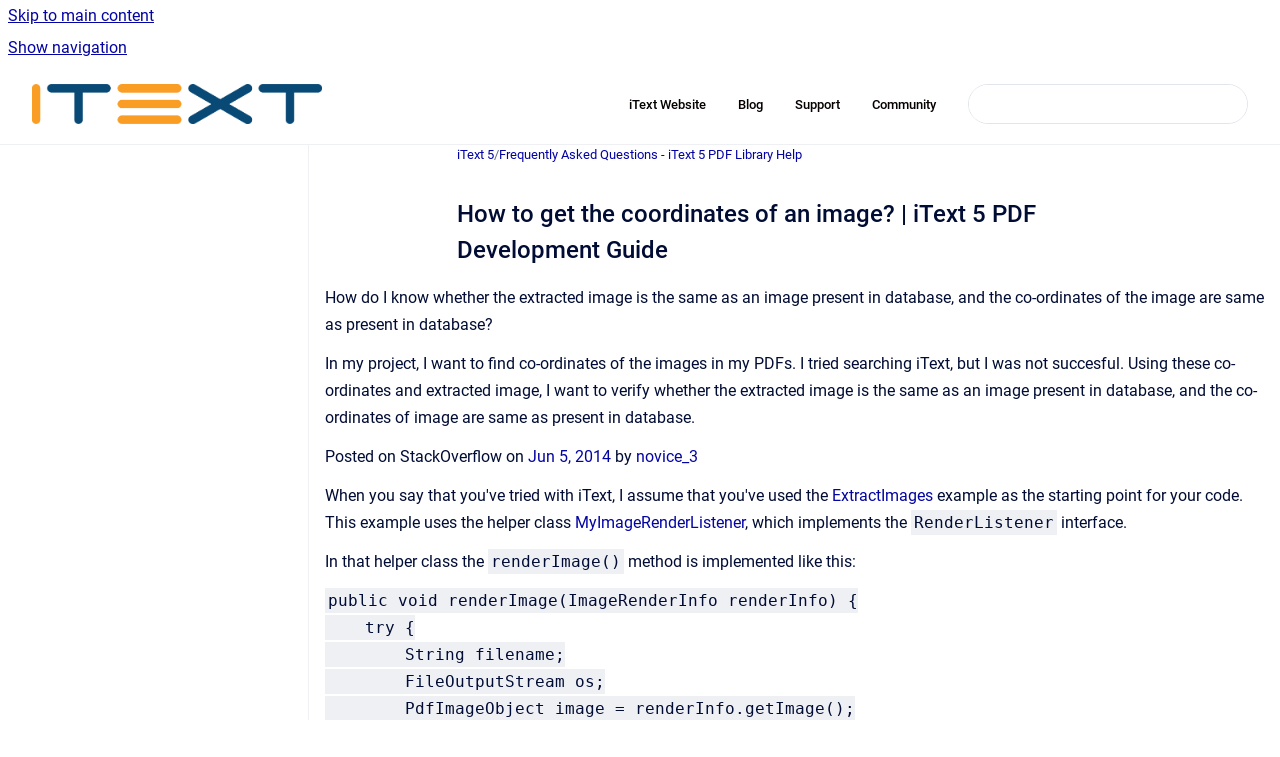

--- FILE ---
content_type: text/html
request_url: https://kb.itextpdf.com/it5kb/how-to-get-the-coordinates-of-an-image
body_size: 6940
content:
<!doctype html>
            
        
    
        
<html class="no-js" lang="en" data-vp-page-id="319162019" data-vp-page-template="article">
    
    
    
<head>
    <!--CDP_HEAD_START-->
        <!--CDP_HEAD_END-->
    <meta charset="utf-8">
    <meta http-equiv="x-ua-compatible" content="ie=edge">
    <meta name="viewport" content="width=device-width, initial-scale=1">
    <meta name="repository-base-url" content="../it5kb">
                <meta name="source-last-modified" content="2025-09-26T11:24Z">
    
    <meta name="Help Center Version"
          content="1.4">
    
        
    <link rel="icon" href="https://kb.itextpdf.com/__assets-29bc7d05-b00f-46da-89e2-954ff3b7da2e/image/favicon-itextpdf.ico">
    <link rel="apple-touch-icon" href="https://kb.itextpdf.com/__assets-29bc7d05-b00f-46da-89e2-954ff3b7da2e/image/favicon-itextpdf.ico">

            <link rel="canonical" href="https://kb.itextpdf.com/it5kb/how-to-get-the-coordinates-of-an-image">
                                            <link rel="alternate" hreflang="en" href="https://kb.itextpdf.com/it5kb/how-to-get-the-coordinates-of-an-image">

                                    <link rel="alternate" hreflang="x-default" href="https://kb.itextpdf.com/it5kb/how-to-get-the-coordinates-of-an-image">
                                        
    


<!-- HelpCenter config -->


                                                                                                                                                                                                                                                                                                                                                                                                                                                                                                                                                                                                                                
    
                                                    

    <!-- Primary Meta Tags -->
    <meta name="title" content="How to get the coordinates of an image? | iText 5 PDF Development Guide">
            <meta name="description" content="How to get the coordinates of an image? documentation for iText 5. Legacy PDF library documentation. Complete guide with examples.">
    <meta property="og:description" content="How to get the coordinates of an image? documentation for iText 5. Legacy PDF library documentation. Complete guide with examples.">
    <meta property="twitter:description" content="How to get the coordinates of an image? documentation for iText 5. Legacy PDF library documentation. Complete guide with examples.">

        
    
    <!-- Open Graph / Facebook -->
    <meta property="og:type" content="website">
    <meta property="og:url" content="https://kb.itextpdf.com/it5kb/how-to-get-the-coordinates-of-an-image">
    <meta property="og:title" content="How to get the coordinates of an image? | iText 5 PDF Development Guide">
    <meta property="og:image" content="https://kb.itextpdf.com/__assets-29bc7d05-b00f-46da-89e2-954ff3b7da2e/image/ITSC-Logo-Horizontal-RGB-300dpi.png">


    <!-- Twitter -->
    <meta property="twitter:card" content="summary_large_image">
    <meta property="twitter:title" content="How to get the coordinates of an image? | iText 5 PDF Development Guide">
    <meta property="twitter:image" content="https://kb.itextpdf.com/__assets-29bc7d05-b00f-46da-89e2-954ff3b7da2e/image/ITSC-Logo-Horizontal-RGB-300dpi.png">

    
    <script>
        var hasCookieNotice = false;
        var usesCookieOptInStrategy = true;
        var cookieRelatedFeatures = [];

        function isSitePreview() {
            var previewStagingUrlMatcher = /\/~preview-([a-f0-9]{8}-[a-f0-9]{4}-[a-f0-9]{4}-[a-f0-9]{4}-[a-f0-9]{12})\//;
            return previewStagingUrlMatcher.test(window.location.href);
        }

        function hasSiteViewerGivenConsentForTracking() {
            try {
                return window.localStorage.getItem('shc-cookies') === 'enabled';
            } catch (e) {
                return false;
            }
        }

        function hasSiteViewerRefusedConsentForTracking() {
            try {
                return window.localStorage.getItem('shc-cookies') === 'disabled';
            } catch (e) {
                return false;
            }
        }

        function areCookiesEnabled() {
                        if (!hasCookieNotice) {
                return true;
            }

                        if (usesCookieOptInStrategy) {
                                if (hasSiteViewerGivenConsentForTracking()) {
                    return true;
                }
            } else {
                                if (!hasSiteViewerRefusedConsentForTracking()) {
                    return true;
                }
            }

            return false;
        }

        var registerCookieRelatedFeature = function (featureFunction) {

                                                
            if (typeof featureFunction === 'function') {
                cookieRelatedFeatures.push(featureFunction);
            }
        }

        var initializeCookieRelatedFeatures = function () {

                                    
            if (!areCookiesEnabled()) {
                return;
            }
            window.scrollHelpCenter.areCookiesEnabled = true;
            for (const cookieRelatedFeature of cookieRelatedFeatures) {
                try {
                    cookieRelatedFeature();
                } catch (e) {
                    console.error(e);
                }
            }
        }

        
        window.scrollHelpCenter = {
            collection: JSON.parse('{\"members\":[{\"name\":\"iText\",\"prefix\":\"itext\"},{\"name\":\"iText pdf2Data\",\"prefix\":\"2data\"},{\"name\":\"iText 5\",\"prefix\":\"it5kb\"},{\"name\":\"iText DITO\",\"prefix\":\"ditokb\"}],\"currentContentSource\":{\"name\":\"iText 5\",\"prefix\":\"it5kb\"}}'),
            source: {
                confluenceBaseUrl: 'https://apryse.atlassian.net/wiki',
                confluencePageId: '319162019',
                confluenceSpaceKey: 'IT5KB',
            },
            contentSourceKey: 'SPACE:IT5KB',
            siteKey: 'a0963f93-750e-4dcf-aede-944dfb7a615b',
            customJsSrc: '../__assets-29bc7d05-b00f-46da-89e2-954ff3b7da2e/js/custom.js',
            isSitePreview: isSitePreview(),
            areCookiesEnabled: areCookiesEnabled(),
            excludePageLabel: 'scroll-help-center-exclude-page',
            hasCookieNotice: hasCookieNotice,
            usesCookieOptInStrategy: usesCookieOptInStrategy,
            registerCookieRelatedFeature: registerCookieRelatedFeature,
            initializeCookieRelatedFeatures: initializeCookieRelatedFeatures,
            isPortal: false,
            isSearch: false,
            isError: false,
            isOverview: false,
            viewportLink: '../?l=en',
            relSiteRootPath: '../',
            siteInstanceId: '29bc7d05-b00f-46da-89e2-954ff3b7da2e',
            theme: {
                root: {
                    absoluteLink: '../?l=en'
                },
                header: {
                    displaySpaceName: false,
                    links: JSON.parse('[{\"url\":\"https:\/\/itextpdf.com\/\",\"text\":\" iText Website\"},{\"url\":\"https:\/\/itextpdf.com\/en\/blog\",\"text\":\"Blog\"},{\"url\":\"https:\/\/itextpdf.com\/en\/support\",\"text\":\"Support\"},{\"url\":\"https:\/\/itextpdf.com\/en\/welcome-itext-community\",\"text\":\"Community\"}]'),
                    logo: {
                        url: '../__assets-29bc7d05-b00f-46da-89e2-954ff3b7da2e/image/ITSC-Logo-Horizontal-RGB-300dpi.png',
                        alt: 'iText Knowledge Base'
                    },
                },
                cookieNotice: {
                    display: false,
                    headingText: 'Cookie Notice',
                    descriptionText: 'Please read our privacy statement.',
                    link: {
                        url: '',
                        text: ''
                    }
                }
            },
            integrations: {
                jiraServiceDesk: {
                    key: ''
                },
                intercom: {
                    appId: ''
                },
                zendesk: {
                    url: ''
                },
                aiSearch: {
                    enabled: false
                }
            },
            repository: {
                link: '../it5kb',
                name: 'iText 5'
            },
            versionLinksForPage: JSON.parse('null'),
            variantLinksForPage: JSON.parse('null'),
            languageLinksForPage: JSON.parse('[{\"displayName\":\"English\",\"code\":\"en\",\"toLanguageLink\":\"..\/it5kb\/how-to-get-the-coordinates-of-an-image\",\"fallback\":false}]'),
            defaultLanguageCode: 'en'        };
    </script>

    
            
    
        <!-- Google Tag Manager -->
        <script>
                        window.scrollHelpCenter.registerCookieRelatedFeature(function () {
                if (!window.scrollHelpCenter.isSitePreview) {
                    (function(w,d,s,l,i){w[l]=w[l]||[];w[l].push({'gtm.start':
                        new Date().getTime(),event:'gtm.js'});var f=d.getElementsByTagName(s)[0],
                        j=d.createElement(s),dl=l!='dataLayer'?'&l='+l:'';j.async=true;j.src=
                        'https://www.googletagmanager.com/gtm.js?id='+i+dl;f.parentNode.insertBefore(j,f);
                    })(window,document,'script','dataLayer','GTM-KLFZM24W');
                }
            });
        </script>
        <!-- End Google Tag Manager -->
    

    
            <meta name="google-site-verification"
              content="l76ZT92e4rMF7de4SMhWmj1CmPOKwQcwx7awkQ9Rh_4"/>
        
    <link rel="stylesheet" href="../__theme/css/app--9d49c7a6f16d6f27f169.css">

    
            <link rel="stylesheet"
              id="theme-asset-custom-css"
              href="../__assets-29bc7d05-b00f-46da-89e2-954ff3b7da2e/css/custom.css">
    
    
<style>
            :root {
                        --_vpt-INTERNAL-footer-background: #487bb6;
        --_vpt-INTERNAL-footer-foreground: #FFF;
        --_vpt-INTERNAL-header-background: #FFFFFF;
        --_vpt-INTERNAL-header-foreground: #060000;

        /* @deprecated */
        --vp-portal-banner-background-image: url('../../__assets-29bc7d05-b00f-46da-89e2-954ff3b7da2e/image/KBbackground.png');
        /* @deprecated */
        --vp-portal-banner-text-color: #FFF;
        /* @deprecated */
        --vp-space-banner-background-image: url('../../__assets-29bc7d05-b00f-46da-89e2-954ff3b7da2e/image/KBbackground.png');
        /* @deprecated */
        --vp-space-banner-text-color: #FFF;
    }
</style>

    <title>How to get the coordinates of an image? | iText 5 PDF Development Guide</title>

        </head>
    <!-- pageid attribute is deprecated - please use data-vp-page-id on html element instead -->
    <body pageid="319162019" class="flex flex-col min-h-screen">
                    <div id="vp-js-cookies__notice"></div>
            <vp-a11y-skip-controller>
                <a class="vp-a11y-skip-trigger" href="#content">
                    <i18n-message i18nkey="navigation.skip.to.main.label">
                        Skip to main content
                    </i18n-message>
                </a>
            </vp-a11y-skip-controller>
            <button type="button" class="vp-a11y-skip-trigger vp-js-a11y-navigation-toggle">
                <i18n-message i18nkey="navigation.open.label">
                    Show navigation
                </i18n-message>
            </button>
        
        

<header data-vp-component="header" class="header hc-header-background-color">
    <div class="header__navigation relative">
        <div class="hc-header-background-color relative z-10" id="site-navigation">
            <div class="top-bar header__navigation--large vp-container hc-header-background-color hc-header-font-color">
                <div class="top-bar-left">
                    <ul class="flex flex-wrap flex-row gap-4 items-center relative m-0 p-0 list-none hc-header-background-color">
                        <li class="leading-none align-self-center header__navigation--logo">
                            <vp-localized-link>
                                <a href="../?l=en">
                                    <img src="../__assets-29bc7d05-b00f-46da-89e2-954ff3b7da2e/image/ITSC-Logo-Horizontal-RGB-300dpi.png" alt="">
                                    <i18n-message class="sr-only" i18nKey="header.home.label">
                                        Go to homepage
                                    </i18n-message>
                                </a>
                            </vp-localized-link>
                        </li>
                                            </ul>
                </div>
                <div class="top-bar-right no-print">
                    <div class="header__navigation--large__menu hc-header-background-color">
                        <ul class="flex flex-row m-0 p-0 list-none render-links">
                            
    <li class="order-6 lg:order-2 render-links--link
                              render-links--link--border">
        <a href="https://itextpdf.com/"
           class="block px-4 py-3 hc-header-font-color"
           rel="noopener">
             iText Website
        </a>
    </li>
        <li class="order-6 lg:order-2 render-links--link
                              ">
        <a href="https://itextpdf.com/en/blog"
           class="block px-4 py-3 hc-header-font-color"
           rel="noopener">
            Blog
        </a>
    </li>
        <li class="order-6 lg:order-2 render-links--link
                              ">
        <a href="https://itextpdf.com/en/support"
           class="block px-4 py-3 hc-header-font-color"
           rel="noopener">
            Support
        </a>
    </li>
        <li class="order-6 lg:order-2 render-links--link
                              ">
        <a href="https://itextpdf.com/en/welcome-itext-community"
           class="block px-4 py-3 hc-header-font-color"
           rel="noopener">
            Community
        </a>
    </li>
                            </ul>
                                                                            <div class="my-auto list-none ml-4">
                                    

        
        
    
    <div
        data-vp-id="search-bar-placeholder"
        data-vp-component="search-bar"
        data-vp-variant=""
        class="vp-search-bar "
        aria-hidden="true"
    >
        <form
            action="/search.html"
            method="GET"
            class="vp-search-bar__input-container"
        >
            <div
                data-vp-component="search-input"
                data-vp-variant="border"
                class="vp-search-input vp-search-input--border"
            >
                <input
                    type="search"
                    autocomplete="off"
                    value=""
                    class="vp-search-input__input"
                    style="margin-right: 0;"
                >
            </div>
        </form>
    </div>

    
    <script data-vp-id="search-bar-config" type="application/json">
        {
            "hasContentSourceFilter": false,
            "hasQuickSearch": true,
            "variant": ""
        }
    </script>
                            </div>
                                            </div>

                    <button type="button" class="vp-js-header-search-toggle vp-button header__navigation--button hc-header-font-color">
                        <svg
                            data-vp-id="header-search-toggle-icon"
                            data-vp-component="icon"
                            xmlns="http://www.w3.org/2000/svg"
                            width="20"
                            height="20"
                            viewBox="0 0 20 20"
                            fill="none"
                            aria-hidden="true"
                        >
                            <path d="M8.99452 14.5C10.5121 14.5 11.809 13.9669 12.8854 12.9007C13.9618 11.8345 14.5 10.5361 14.5 9.00548C14.5 7.48794 13.9631 6.19097 12.8893 5.11458C11.8155 4.03819 10.519 3.5 9 3.5C7.46786 3.5 6.16816 4.0369 5.1009 5.11071C4.03363 6.18453 3.5 7.48096 3.5 9C3.5 10.5321 4.0331 11.8318 5.09929 12.8991C6.1655 13.9664 7.46391 14.5 8.99452 14.5ZM9 16C8.02913 16 7.11974 15.816 6.27185 15.4479C5.42395 15.0799 4.68056 14.5799 4.04167 13.9479C3.40278 13.316 2.90278 12.576 2.54167 11.728C2.18056 10.88 2 9.97053 2 8.99956C2 8.04152 2.18403 7.13542 2.55208 6.28125C2.92014 5.42708 3.41864 4.68387 4.04758 4.0516C4.67653 3.41935 5.41569 2.91935 6.26508 2.5516C7.11449 2.18387 8.02548 2 8.99806 2C9.95769 2 10.8646 2.18403 11.7188 2.55208C12.5729 2.92014 13.316 3.42014 13.9479 4.05208C14.5799 4.68403 15.0799 5.42612 15.4479 6.27835C15.816 7.13058 16 8.0381 16 9.00094C16 9.83365 15.8615 10.6213 15.5846 11.3638C15.3078 12.1062 14.9254 12.7836 14.4375 13.3958L18 16.9583L16.9375 18L13.375 14.4583C12.7668 14.9459 12.0939 15.3247 11.3564 15.5948C10.6188 15.8649 9.83333 16 9 16Z" fill="currentColor"></path>
                        </svg>
                        <i18n-message class="sr-only" i18nKey="search.form.show.label"></i18n-message>
                    </button>
                </div>
            </div>
        </div>
    </div>
</header>

        <div class="flex flex-col flex-grow hc-main-wrapper">
                            


<div class="vp-article vp-container article">
    <div class="vp-article__aside-left no-print">
        <div id="vp-js-desktop__navigation" class="vp-article__aside-left__inner"></div>
    </div>

    <main id="article-content" class="vp-article__content-panel">
                    
    <i18n-message i18nkey="breadcrumb.label" attribute="aria-label" class="vp-breadcrumbs__wrapper">
        <nav class="vp-breadcrumbs" aria-label="Breadcrumb" role="navigation">
            <div class="breadcrumbs-wrapper">
                <ol class="breadcrumbs breadcrumbs--fit-content">
                                            <li>
                                                            <a href="../it5kb/" rel="prev">iText 5</a>
                                                                                        <span aria-hidden="true">/</span>
                                                    </li>
                                            <li>
                                                            <a href="../it5kb/faq" rel="prev" class="js-breadcrumbs-truncate">Frequently Asked Questions - iText 5 PDF Library Help</a>
                                                                                </li>
                                    </ol>
            </div>
        </nav>
    </i18n-message>
                        <div id="content" class="vp-a11y-skip-target" tabindex="-1"></div>
                    <div class="vp-article__aside-right no-print">
                <vp-toc data-vp-component="toc" for="main-content">
                    <vp-a11y-skip-controller slot="afterbegin">
                        <a class="vp-a11y-skip-trigger"  href="#article-inner-content">
                            <i18n-message i18nkey="navigation.skip.toc.label">
                                Skip table of contents
                            </i18n-message>
                        </a>
                    </vp-a11y-skip-controller>
                </vp-toc>
            </div>
                <div id="article-inner-content" class="vp-article__wrapper" tabindex="-1">
            <header class="article-header">
                <!-- CSS class article__heading is deprecated and will be removed in the future -->
                <h1 class="vp-article__heading article__heading"><span>How to get the coordinates of an image? | iText 5 PDF Development Guide</span></h1>
            </header>

            <section id="main-content" class="vp-article__content wiki-content article__content">
                    How do I know whether the extracted image is the same as an image present in database, and the co-ordinates of the image are same as present in database?<p></p><div class="stackoverflow-question-block">
<div class="stackoverflow-question-content">
<p>In my project, I want to find co-ordinates of the images in my PDFs. I tried searching iText, but I was not succesful. Using these co-ordinates and extracted image, I want to verify whether the extracted image is the same as an image present in database, and the co-ordinates of image are same as present in database.</p>

<p>Posted on StackOverflow on <a class="external-link" href="https://stackoverflow.com/questions/24055187/get-co-ordinates-of-image-in-pdf" rel="nofollow" shape="rect"> Jun 5, 2014 </a> by <a class="external-link" href="https://stackoverflow.com/users/3682400/novice-3" rel="nofollow" shape="rect">novice_3</a></p>
</div>
</div>

<p>When you say that you've tried with iText, I assume that you've used the <a href="https://apryse.atlassian.net/examples/itext-action-second-edition/chapter-15#562-extractimages.java" rel="nofollow" shape="rect">ExtractImages</a> example as the starting point for your code. This example uses the helper class <a href="https://apryse.atlassian.net/examples/itext-action-second-edition/chapter-15#570-myimagerenderlistener.java" rel="nofollow" shape="rect">MyImageRenderListener</a>, which implements the <code>RenderListener</code> interface.</p>

<p>In that helper class the <code>renderImage()</code> method is implemented like this:</p>

<pre><code>public void renderImage(ImageRenderInfo renderInfo) {
    try {
        String filename;
        FileOutputStream os;
        PdfImageObject image = renderInfo.getImage();
        if (image == null) return;
        filename = String.format(path, renderInfo.getRef().getNumber(), image.getFileType());
        os = new FileOutputStream(filename);
        os.write(image.getImageAsBytes());
        os.flush();
        os.close();
    } catch (IOException e) {
        System.out.println(e.getMessage());
    }
}
</code></pre>

<p>It uses the <code>ImageRenderInfo</code> object to obtain a <code>PdfImageObject</code> instance and it creates an image file using that object.</p>

<p>If you inspect the <a class="external-link" href="https://api.itextpdf.com/itext/com/itextpdf/text/pdf/parser/ImageRenderInfo.html" rel="nofollow" shape="rect"><code>ImageRenderInfo</code></a> class, you'll discover that you can also ask for other info about the image. What you need, is the <code>getImageCTM()</code> method. This method returns a <code>Matrix</code> object. This matrix can be interpreted using ordinary high-school algebra. The values <code>I31</code> and <code>I32</code> give you the X and Y position. In most cases <code>I11</code> and <code>I22</code> will give you the width and the height (unless the image is rotated).</p>

<p>If the image is rotated, you'll have to consult your high-school schoolbooks, more specifically the ones discussing analytic geometry.</p>

        
<div class="table-overlay full reveal article__content" data-vp-id="js-table-overlay">
    <i18n-message i18nkey="modal.cta.close.label" attribute="title">
        <button class="close-button table-overlay__close"
                data-close
                title="Close modal"
                type="button">
            <span aria-hidden="true">&times;</span>
        </button>
    </i18n-message>
    <div class="table-overlay__content"></div>
</div>

                                    <vp-article-pagination pageid="319162019"></vp-article-pagination>
                            </section>

                    </div>
    </main>
</div>
                    </div>

        
    
<footer data-vp-component="footer" class="footer hc-footer-background-color">
    <div class="grid lg:flex footer--alignment hc-footer-font-color vp-container">
                    <div class="flex hc-footer-font-color">
                <img src="../__theme/footer-logo--f92dd2820b24ad5bb8be.svg" class="footer__logo" alt="">
            </div>
                <div class="grid">
            <div class="footer__links">
                                    <a
                        href="https://itextpdf.com/en/about-us"
                        class="hc-footer-font-color"
                        rel="noopener"
                    >
                        About Us
                    </a>
                    <span class="footer__links--separator">/</span>                                    <a
                        href="https://itextpdf.com/en/blog"
                        class="hc-footer-font-color"
                        rel="noopener"
                    >
                        News
                    </a>
                    <span class="footer__links--separator">/</span>                                    <a
                        href="https://itextpdf.com/en/jobs"
                        class="hc-footer-font-color"
                        rel="noopener"
                    >
                        Jobs
                    </a>
                    <span class="footer__links--separator">/</span>                                    <a
                        href="https://itextpdf.com/en/how-buy/agpl-license"
                        class="hc-footer-font-color"
                        rel="noopener"
                    >
                        Open Source AGPL license
                    </a>
                    <span class="footer__links--separator">/</span>                                    <a
                        href="https://itextpdf.com/en/how-buy"
                        class="hc-footer-font-color"
                        rel="noopener"
                    >
                        Commercial &amp; OEM licenses
                    </a>
                                                </div>
                <ul class="footer__attribution-line--copyright hc-footer-font-color">
                    <li>
                    <i18n-message i18nkey="footer.copyright.label" options='{ "date": "2026", "by": "iText" }'>
                        Copyright &copy; 2026 iText
                    </i18n-message>
                    </li>
                    <li>
                        <span aria-hidden="true">&bull;</span>
                        <i18n-message i18nkey="footer.poweredBy.label">Powered by</i18n-message>
                        &#32;
                        <a
                            href="https://www.k15t.com/go/scroll-viewport-cloud-help-center"
                            rel="noopener nofollow"
                        >
                            Scroll Viewport
                        </a>
                        &#32;
                        &#38;
                        &#32;
                        <a
                            href="https://www.atlassian.com/software/confluence"
                            rel="noopener nofollow"
                        >
                            Atlassian Confluence
                        </a>
                    </li>
                    <li id="vp-js-cookies__reset-link"></li>
                </ul>
                    </div>
    </div>
</footer>

        
    
    
        
        
            
    
                
                
                
        
        <div id="vp-js-mobile__navigation"></div>

                            <div class="vp-error-log">
                <div class="vp-error-log__backdrop"></div>
                <div class="vp-error-log__modal">
                    <div class="vp-error-log__header">
                        <i18n-message i18nkey="preview.errorLog.header.label" ns="common">
                            JavaScript errors detected
                        </i18n-message>
                    </div>
                    <div class="vp-error-log__content">
                        <p>
                            <i18n-message i18nkey="preview.errorLog.content.0" ns="common">
                                Please note, these errors can depend on your browser setup.
                            </i18n-message>
                        </p>
                        <ul data-error-log-list>
                            <template class="vp-error-log__item--template">
                                <li></li>
                            </template>
                        </ul>
                        <p>
                            <i18n-message i18nkey="preview.errorLog.content.1" ns="common">
                                If this problem persists, please contact our support.
                            </i18n-message>
                        </p>
                    </div>
                    <div class="vp-error-log__footer">
                        <a class="vp-button vp-button--primary" href="https://k15t.jira.com/servicedesk/customer/portal/3" rel="noopener">
                            <i18n-message i18nkey="preview.errorLog.cta.support.label" ns="common">
                                Contact Support
                            </i18n-message>
                        </a>
                        <a class="vp-button vp-button--secondary" id="error-log-close-button" tabindex="0">
                            <i18n-message i18nkey="preview.errorLog.cta.close.label" ns="common">
                                Close
                            </i18n-message>
                        </a>
                    </div>
                </div>
            </div>
        
        <script>
            (function() {
                // set the inapphelp attributes as early as possible to avoid flashing content that should be hidden
                const searchParams = new URL(location.href).searchParams;

                if (searchParams.get('inAppHelp') === 'true') {
                    const inAppHelpClasses = ['vp-in-app-help'];

                    if (searchParams.get('title') === 'false') {
                        inAppHelpClasses.push('vp-in-app-help--no-title');
                    }

                    document.body.classList.add(...inAppHelpClasses);
                }
            }());
        </script>

        <script>
            if(!false) {
                window.scrollHelpCenter.initializeCookieRelatedFeatures();
            }
        </script>

        <script src="../__theme/js/app--e097f5305d0a99a7c40c.js"></script>
    </body>
</html>
